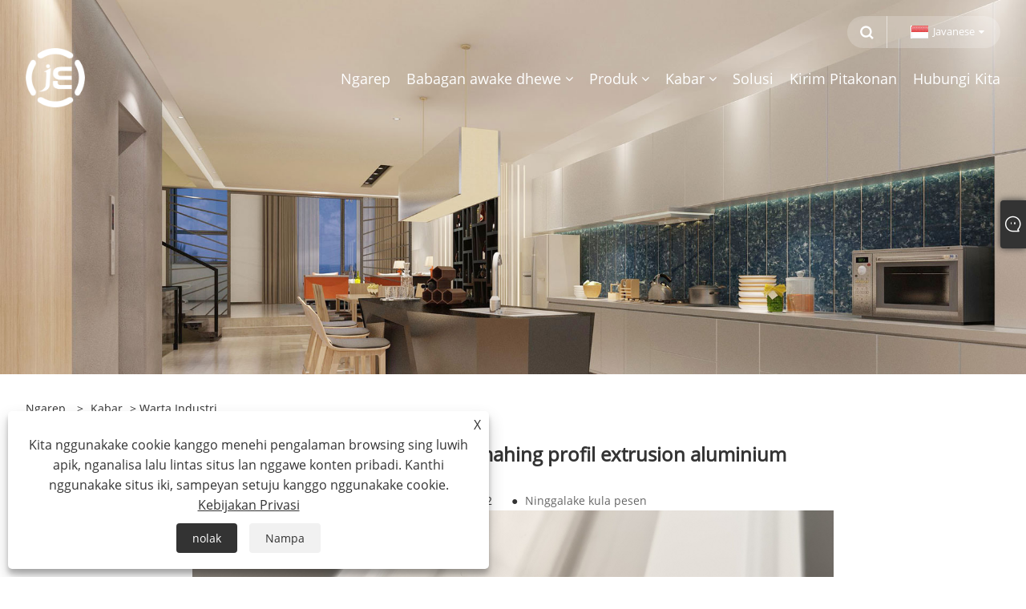

--- FILE ---
content_type: text/html; charset=utf-8
request_url: https://jw.jeledprofile.com/news-show-1012119.html
body_size: 8800
content:

<!DOCTYPE html>
<html xmlns="https://www.w3.org/1999/xhtml"  lang="jw">
<head>
    <meta http-equiv="Content-Type" content="text/html; charset=utf-8">
    <meta name="viewport" content="width=device-width, initial-scale=1, minimum-scale=1, maximum-scale=1">
    
<title>Alesan liya kanggo korosi permukaan profil ekstrusi aluminium - Warta - Dongguan Jinen Lighting Technology Co., Ltd</title>
<meta name="keywords" content="Alesan liya kanggo karat lumahing profil extrusion aluminium" />
<meta name="description" content="Dongguan Jinen Lighting Technology Co., Ltd: Alesan nomer loro kanggo karat permukaan profil ekstrusi aluminium" />
<link rel="shortcut icon" href="/upload/6702/20220224140228607855.ico" type="image/x-icon" />
<meta name="google-site-verification" content="r-X_zXgVBunPCCoLcoT7tROSsdE1hq9vyrP17nD4yRg" />
<!-- Global site tag (gtag.js) - Google Analytics -->
<script async src="https://www.googletagmanager.com/gtag/js?id=G-HPS93DSB07"></script>
<script>
  window.dataLayer = window.dataLayer || [];
  function gtag(){dataLayer.push(arguments);}
  gtag('js', new Date());

  gtag('config', 'G-HPS93DSB07');
</script>
<!-- Google tag (gtag.js) -->
<script async src="https://www.googletagmanager.com/gtag/js?id=AW-10960477031"></script>
<script>
  window.dataLayer = window.dataLayer || [];
  function gtag(){dataLayer.push(arguments);}
  gtag('js', new Date());

  gtag('config', 'AW-10960477031');
</script>
<link rel="dns-prefetch" href="https://style.trade-cloud.com.cn" />
<link rel="dns-prefetch" href="https://i.trade-cloud.com.cn" />
    <meta name="robots" content="index,follow">
    <meta name="distribution" content="Global" />
    <meta name="googlebot" content="all" />
    <meta property="og:type" content="news" />
    <meta property="og:url" content="https://jw.jeledprofile.com/news-show-1012119.html" />
    <meta property="og:title" content="Alesan liya kanggo korosi permukaan profil ekstrusi aluminium - Warta - Dongguan Jinen Lighting Technology Co., Ltd" />
    <meta property="og:description" content="Adhedhasar pengalaman produksi pirang-pirang taun lan pamriksan macem-macem paramèter proses ing produksi profil aloi aluminium, uga investigasi tindak lanjut saka eksekusi operator proses kasebut, ing ngisor iki minangka panyebab karat kaloro." />
    <meta property="og:site_name" content="https://jw.jeledprofile.com" />
    <link href="https://jw.jeledprofile.com/news-show-1012119.html" rel="canonical" />
    
    <link rel="alternate" hreflang="en"  href="https://www.jeledprofile.com/news-show-1008591.html"/>
<link rel="alternate" hreflang="x-default"  href="https://www.jeledprofile.com/news-show-1008591.html"/>
<link rel="alternate" hreflang="es"  href="https://es.jeledprofile.com/news-show-1009236.html"/>
<link rel="alternate" hreflang="pt"  href="https://pt.jeledprofile.com/news-show-1009466.html"/>
<link rel="alternate" hreflang="ru"  href="https://ru.jeledprofile.com/news-show-1009334.html"/>
<link rel="alternate" hreflang="fr"  href="https://fr.jeledprofile.com/news-show-1010071.html"/>
<link rel="alternate" hreflang="ja"  href="https://ja.jeledprofile.com/news-show-1010679.html"/>
<link rel="alternate" hreflang="de"  href="https://de.jeledprofile.com/news-show-1010247.html"/>
<link rel="alternate" hreflang="vi"  href="https://vi.jeledprofile.com/news-show-1008735.html"/>
<link rel="alternate" hreflang="it"  href="https://it.jeledprofile.com/news-show-1008807.html"/>
<link rel="alternate" hreflang="nl"  href="https://nl.jeledprofile.com/news-show-1009383.html"/>
<link rel="alternate" hreflang="th"  href="https://th.jeledprofile.com/news-show-1009815.html"/>
<link rel="alternate" hreflang="pl"  href="https://pl.jeledprofile.com/news-show-1009959.html"/>
<link rel="alternate" hreflang="ko"  href="https://ko.jeledprofile.com/news-show-1010823.html"/>
<link rel="alternate" hreflang="sv"  href="https://sv.jeledprofile.com/news-show-1010906.html"/>
<link rel="alternate" hreflang="hu"  href="https://hu.jeledprofile.com/news-show-1010607.html"/>
<link rel="alternate" hreflang="ms"  href="https://ms.jeledprofile.com/news-show-1011111.html"/>
<link rel="alternate" hreflang="bn"  href="https://bn.jeledprofile.com/news-show-1011687.html"/>
<link rel="alternate" hreflang="da"  href="https://da.jeledprofile.com/news-show-1010384.html"/>
<link rel="alternate" hreflang="fi"  href="https://fi.jeledprofile.com/news-show-1010535.html"/>
<link rel="alternate" hreflang="hi"  href="https://hi.jeledprofile.com/news-show-1010490.html"/>
<link rel="alternate" hreflang="tl"  href="https://tl.jeledprofile.com/news-show-1009802.html"/>
<link rel="alternate" hreflang="tr"  href="https://tr.jeledprofile.com/news-show-1009647.html"/>
<link rel="alternate" hreflang="ga"  href="https://ga.jeledprofile.com/news-show-1008951.html"/>
<link rel="alternate" hreflang="ar"  href="https://ar.jeledprofile.com/news-show-1008879.html"/>
<link rel="alternate" hreflang="id"  href="https://id.jeledprofile.com/news-show-1009232.html"/>
<link rel="alternate" hreflang="no"  href="https://no.jeledprofile.com/news-show-1009527.html"/>
<link rel="alternate" hreflang="ur"  href="https://ur.jeledprofile.com/news-show-1012047.html"/>
<link rel="alternate" hreflang="cs"  href="https://cs.jeledprofile.com/news-show-1009072.html"/>
<link rel="alternate" hreflang="el"  href="https://el.jeledprofile.com/news-show-1008663.html"/>
<link rel="alternate" hreflang="uk"  href="https://uk.jeledprofile.com/news-show-1010224.html"/>
<link rel="alternate" hreflang="jv"  href="https://jw.jeledprofile.com/news-show-1012119.html"/>
<link rel="alternate" hreflang="fa"  href="https://fa.jeledprofile.com/news-show-1010389.html"/>
<link rel="alternate" hreflang="ta"  href="https://ta.jeledprofile.com/news-show-1011975.html"/>
<link rel="alternate" hreflang="te"  href="https://te.jeledprofile.com/news-show-1011964.html"/>
<link rel="alternate" hreflang="ne"  href="https://ne.jeledprofile.com/news-show-1011831.html"/>
<link rel="alternate" hreflang="my"  href="https://my.jeledprofile.com/news-show-1011823.html"/>
<link rel="alternate" hreflang="bg"  href="https://bg.jeledprofile.com/news-show-1010103.html"/>
<link rel="alternate" hreflang="lo"  href="https://lo.jeledprofile.com/news-show-1011543.html"/>
<link rel="alternate" hreflang="la"  href="https://la.jeledprofile.com/news-show-1011532.html"/>
<link rel="alternate" hreflang="kk"  href="https://kk.jeledprofile.com/news-show-1011399.html"/>
<link rel="alternate" hreflang="eu"  href="https://eu.jeledprofile.com/news-show-1011339.html"/>
<link rel="alternate" hreflang="az"  href="https://az.jeledprofile.com/news-show-1011255.html"/>
<link rel="alternate" hreflang="sk"  href="https://sk.jeledprofile.com/news-show-1011060.html"/>
<link rel="alternate" hreflang="mk"  href="https://mk.jeledprofile.com/news-show-1010967.html"/>
<link rel="alternate" hreflang="lt"  href="https://lt.jeledprofile.com/news-show-1009671.html"/>
<link rel="alternate" hreflang="et"  href="https://et.jeledprofile.com/news-show-1009095.html"/>
<link rel="alternate" hreflang="ro"  href="https://ro.jeledprofile.com/news-show-1009932.html"/>
<link rel="alternate" hreflang="sl"  href="https://sl.jeledprofile.com/news-show-1011230.html"/>
<link rel="alternate" hreflang="mr"  href="https://mr.jeledprofile.com/news-show-1011655.html"/>
<link rel="alternate" hreflang="sr"  href="https://sr.jeledprofile.com/news-show-1010795.html"/>

    <script type="application/ld+json">[
  {
    "@context": "https://schema.org/",
    "@type": "BreadcrumbList",
    "ItemListElement": [
      {
        "@type": "ListItem",
        "Name": "Ngarep",
        "Position": 1,
        "Item": "https://jw.jeledprofile.com/"
      },
      {
        "@type": "ListItem",
        "Name": "Kabar",
        "Position": 2,
        "Item": "https://jw.jeledprofile.com/news.html"
      },
      {
        "@type": "ListItem",
        "Name": "Warta industri",
        "Position": 3,
        "Item": "https://jw.jeledprofile.com/news-74435.html"
      },
      {
        "@type": "ListItem",
        "Name": "Alesan liya kanggo karat lumahing profil extrusion aluminium",
        "Position": 4,
        "Item": "https://jw.jeledprofile.com/news-show-1012119.html"
      }
    ]
  },
  {
    "@context": "http://schema.org",
    "@type": "NewsArticle",
    "MainEntityOfPage": {
      "@type": "WebPage",
      "@id": "https://jw.jeledprofile.com/news-show-1012119.html"
    },
    "Headline": "Alesan liya kanggo korosi permukaan profil ekstrusi aluminium - Warta - Dongguan Jinen Lighting Technology Co., Ltd",
    "Image": {
      "@type": "ImageObject",
      "Url": "https://jw.jeledprofile.com/upload/6702/20230220161815703927.jpg"
    },
    "DatePublished": "2023-02-20T16:18:15.0000000Z",
    "Author": {
      "@type": "Organization",
      "Name": "Lampu Teknologi Co, Ltd",
      "Url": "https://jw.jeledprofile.com/",
      "Logo": null
    },
    "Publisher": {
      "@type": "Organization",
      "Name": "Lampu Teknologi Co, Ltd",
      "Url": null,
      "Logo": {
        "@type": "ImageObject",
        "Url": "https://jw.jeledprofile.com/upload/6702/2022022314310336.png"
      }
    },
    "Description": "Dongguan Jinen Lighting Technology Co., Ltd: Alesan nomer loro kanggo karat permukaan profil ekstrusi aluminium"
  }
]</script>
    
<meta name="viewport" content="width=device-width, initial-scale=1, minimum-scale=1, maximum-scale=1">
<link rel="stylesheet" type="text/css" href="https://style.trade-cloud.com.cn/Template/200/default/css/style.css">
<link rel="stylesheet" type="text/css" href="https://style.trade-cloud.com.cn/Template/200/css/mobile.css">
<link rel="stylesheet" type="text/css" href="https://style.trade-cloud.com.cn/Template/200/default/css/im.css">
<link rel="stylesheet" type="text/css" href="https://style.trade-cloud.com.cn/Template/200/fonts/iconfont.css">
<link rel="stylesheet" type="text/css" href="https://style.trade-cloud.com.cn/Template/200/css/links.css">
<link rel="stylesheet" type="text/css" href="https://style.trade-cloud.com.cn/Template/200/css/language.css">

    <link type="text/css" rel="stylesheet" href="https://style.trade-cloud.com.cn/Template/200/default/css/product.css" />
    <link rel="stylesheet" type="text/css" href="https://style.trade-cloud.com.cn/Template/200/default/css/product_mobile.css">
    <script src="https://style.trade-cloud.com.cn/Template/200/js/jquery.min.js"></script>
    <!--    <script type="text/javascript" src="https://style.trade-cloud.com.cn/Template/200/js/jquery-1.9.1.min.js"></script>-->
    <script type="text/javascript" src="https://style.trade-cloud.com.cn/Template/200/js/owl.carousel.js"></script>
    <script type="text/javascript" src="/js/book.js?v=0.04"></script>
    <link type="text/css" rel="stylesheet" href="/css/inside.css" />
</head>
<body>
    <div class="container">
        
<!-- web_head start -->
<header class="index_web_head web_head">
    <div class="head_top">
        <div class="layout">
            <div class="head_right">
                <b id="btn-search" class="btn--search"></b>
                <div class="change-language ensemble">
                    <div class="change-language-title medium-title">
                        <div class="language-flag language-flag-jw"><a title="Javanese" href="javascript:;"><b class="country-flag"></b><span>Javanese</span> </a></div>
                    </div>
                    <div class="change-language-cont sub-content"></div>
                </div>
            </div>
            <ul class="prisna-wp-translate-seo" id="prisna-translator-seo">
                <li class="language-flag language-flag-en"><a title="English" href="https://www.jeledprofile.com"><b class="country-flag"></b><span>English</span></a></li><li class="language-flag language-flag-es"><a title="Español" href="//es.jeledprofile.com"><b class="country-flag"></b><span>Español</span></a></li><li class="language-flag language-flag-pt"><a title="Português" href="//pt.jeledprofile.com"><b class="country-flag"></b><span>Português</span></a></li><li class="language-flag language-flag-ru"><a title="русский" href="//ru.jeledprofile.com"><b class="country-flag"></b><span>русский</span></a></li><li class="language-flag language-flag-fr"><a title="Français" href="//fr.jeledprofile.com"><b class="country-flag"></b><span>Français</span></a></li><li class="language-flag language-flag-ja"><a title="日本語" href="//ja.jeledprofile.com"><b class="country-flag"></b><span>日本語</span></a></li><li class="language-flag language-flag-de"><a title="Deutsch" href="//de.jeledprofile.com"><b class="country-flag"></b><span>Deutsch</span></a></li><li class="language-flag language-flag-vi"><a title="tiếng Việt" href="//vi.jeledprofile.com"><b class="country-flag"></b><span>tiếng Việt</span></a></li><li class="language-flag language-flag-it"><a title="Italiano" href="//it.jeledprofile.com"><b class="country-flag"></b><span>Italiano</span></a></li><li class="language-flag language-flag-nl"><a title="Nederlands" href="//nl.jeledprofile.com"><b class="country-flag"></b><span>Nederlands</span></a></li><li class="language-flag language-flag-th"><a title="ภาษาไทย" href="//th.jeledprofile.com"><b class="country-flag"></b><span>ภาษาไทย</span></a></li><li class="language-flag language-flag-pl"><a title="Polski" href="//pl.jeledprofile.com"><b class="country-flag"></b><span>Polski</span></a></li><li class="language-flag language-flag-ko"><a title="한국어" href="//ko.jeledprofile.com"><b class="country-flag"></b><span>한국어</span></a></li><li class="language-flag language-flag-sv"><a title="Svenska" href="//sv.jeledprofile.com"><b class="country-flag"></b><span>Svenska</span></a></li><li class="language-flag language-flag-hu"><a title="magyar" href="//hu.jeledprofile.com"><b class="country-flag"></b><span>magyar</span></a></li><li class="language-flag language-flag-ms"><a title="Malay" href="//ms.jeledprofile.com"><b class="country-flag"></b><span>Malay</span></a></li><li class="language-flag language-flag-bn"><a title="বাংলা ভাষার" href="//bn.jeledprofile.com"><b class="country-flag"></b><span>বাংলা ভাষার</span></a></li><li class="language-flag language-flag-da"><a title="Dansk" href="//da.jeledprofile.com"><b class="country-flag"></b><span>Dansk</span></a></li><li class="language-flag language-flag-fi"><a title="Suomi" href="//fi.jeledprofile.com"><b class="country-flag"></b><span>Suomi</span></a></li><li class="language-flag language-flag-hi"><a title="हिन्दी" href="//hi.jeledprofile.com"><b class="country-flag"></b><span>हिन्दी</span></a></li><li class="language-flag language-flag-tl"><a title="Pilipino" href="//tl.jeledprofile.com"><b class="country-flag"></b><span>Pilipino</span></a></li><li class="language-flag language-flag-tr"><a title="Türkçe" href="//tr.jeledprofile.com"><b class="country-flag"></b><span>Türkçe</span></a></li><li class="language-flag language-flag-ga"><a title="Gaeilge" href="//ga.jeledprofile.com"><b class="country-flag"></b><span>Gaeilge</span></a></li><li class="language-flag language-flag-ar"><a title="العربية" href="//ar.jeledprofile.com"><b class="country-flag"></b><span>العربية</span></a></li><li class="language-flag language-flag-id"><a title="Indonesia" href="//id.jeledprofile.com"><b class="country-flag"></b><span>Indonesia</span></a></li><li class="language-flag language-flag-no"><a title="Norsk‎" href="//no.jeledprofile.com"><b class="country-flag"></b><span>Norsk‎</span></a></li><li class="language-flag language-flag-ur"><a title="تمل" href="//ur.jeledprofile.com"><b class="country-flag"></b><span>تمل</span></a></li><li class="language-flag language-flag-cs"><a title="český" href="//cs.jeledprofile.com"><b class="country-flag"></b><span>český</span></a></li><li class="language-flag language-flag-el"><a title="ελληνικά" href="//el.jeledprofile.com"><b class="country-flag"></b><span>ελληνικά</span></a></li><li class="language-flag language-flag-uk"><a title="український" href="//uk.jeledprofile.com"><b class="country-flag"></b><span>український</span></a></li><li class="language-flag language-flag-jw"><a title="Javanese" href="//jw.jeledprofile.com"><b class="country-flag"></b><span>Javanese</span></a></li><li class="language-flag language-flag-fa"><a title="فارسی" href="//fa.jeledprofile.com"><b class="country-flag"></b><span>فارسی</span></a></li><li class="language-flag language-flag-ta"><a title="தமிழ்" href="//ta.jeledprofile.com"><b class="country-flag"></b><span>தமிழ்</span></a></li><li class="language-flag language-flag-te"><a title="తెలుగు" href="//te.jeledprofile.com"><b class="country-flag"></b><span>తెలుగు</span></a></li><li class="language-flag language-flag-ne"><a title="नेपाली" href="//ne.jeledprofile.com"><b class="country-flag"></b><span>नेपाली</span></a></li><li class="language-flag language-flag-my"><a title="Burmese" href="//my.jeledprofile.com"><b class="country-flag"></b><span>Burmese</span></a></li><li class="language-flag language-flag-bg"><a title="български" href="//bg.jeledprofile.com"><b class="country-flag"></b><span>български</span></a></li><li class="language-flag language-flag-lo"><a title="ລາວ" href="//lo.jeledprofile.com"><b class="country-flag"></b><span>ລາວ</span></a></li><li class="language-flag language-flag-la"><a title="Latine" href="//la.jeledprofile.com"><b class="country-flag"></b><span>Latine</span></a></li><li class="language-flag language-flag-kk"><a title="Қазақша" href="//kk.jeledprofile.com"><b class="country-flag"></b><span>Қазақша</span></a></li><li class="language-flag language-flag-eu"><a title="Euskal" href="//eu.jeledprofile.com"><b class="country-flag"></b><span>Euskal</span></a></li><li class="language-flag language-flag-az"><a title="Azərbaycan" href="//az.jeledprofile.com"><b class="country-flag"></b><span>Azərbaycan</span></a></li><li class="language-flag language-flag-sk"><a title="Slovenský jazyk" href="//sk.jeledprofile.com"><b class="country-flag"></b><span>Slovenský jazyk</span></a></li><li class="language-flag language-flag-mk"><a title="Македонски" href="//mk.jeledprofile.com"><b class="country-flag"></b><span>Македонски</span></a></li><li class="language-flag language-flag-lt"><a title="Lietuvos" href="//lt.jeledprofile.com"><b class="country-flag"></b><span>Lietuvos</span></a></li><li class="language-flag language-flag-et"><a title="Eesti Keel" href="//et.jeledprofile.com"><b class="country-flag"></b><span>Eesti Keel</span></a></li><li class="language-flag language-flag-ro"><a title="Română" href="//ro.jeledprofile.com"><b class="country-flag"></b><span>Română</span></a></li><li class="language-flag language-flag-sl"><a title="Slovenski" href="//sl.jeledprofile.com"><b class="country-flag"></b><span>Slovenski</span></a></li><li class="language-flag language-flag-mr"><a title="मराठी" href="//mr.jeledprofile.com"><b class="country-flag"></b><span>मराठी</span></a></li><li class="language-flag language-flag-sr"><a title="Srpski језик" href="//sr.jeledprofile.com"><b class="country-flag"></b><span>Srpski језик</span></a></li>
            </ul>
        </div>
    </div>

    <nav class="nav_wrap">
        <div class="layout">
            <h1 class="logo">
                <a href="/"><img src="/upload/6702/2022022314310336.png" alt="Lampu Teknologi Co, Ltd"></a>
            </h1>
            <ul class="head_nav">
                <li><a href="/" title="Ngarep"><em>Ngarep</em></a></li><li><a href="/about.html" title="Babagan awake dhewe"><em>Babagan awake dhewe</em></a><ul><li><a title="Babagan awake dhewe" href="/about.html"><em>Babagan awake dhewe</em></a></li><li><a title="Bengkel" href="/about-313044.html"><em>Bengkel</em></a></li><li><a title="Sertifikat" href="/about-313046.html"><em>Sertifikat</em></a></li><li><a title="FAQ" href="/about-313045.html"><em>FAQ</em></a></li></ul></li><li><a href="/products.html" title="Produk"><em>Produk</em></a><ul><li><a title="Profil Aluminium LED Kab" href="/led-aluminum-profiles"><em>Profil Aluminium LED Kab</em></a><ul><li><a title="Profil Aluminium LED kanggo Strip LED" href="/led-aluminum-profiles-for-led-strips"><em>Profil Aluminium LED kanggo Strip LED</em></a></li><li><a title="Profil Aluminium LED kanggo Lampu Linear LED" href="/led-aluminum-profiles-for-led-linear-lighting"><em>Profil Aluminium LED kanggo Lampu Linear LED</em></a></li><li><a title="Profil Aluminium LED kanggo Lampu Kabinet LED" href="/led-aluminum-profiles-for-led-cabinet-lights"><em>Profil Aluminium LED kanggo Lampu Kabinet LED</em></a></li><li><a title="Profil Aluminium LED sing dipasang" href="/recessed-mounted-led-aluminum-profiles"><em>Profil Aluminium LED sing dipasang</em></a></li><li><a title="Profil Aluminium sing dipasang ing lumahing LED" href="/led-surface-mounted-aluminum-profiles"><em>Profil Aluminium sing dipasang ing lumahing LED</em></a></li></ul></li><li><a title="Housing Tabung LED" href="/led-tube-housing"><em>Housing Tabung LED</em></a><ul><li><a title="LED T5 Tube Housing" href="/led-t5-tube-housing"><em>LED T5 Tube Housing</em></a></li><li><a title="LED T8 Tube Housing" href="/led-t8-tube-housing"><em>LED T8 Tube Housing</em></a></li><li><a title="LED T10 T12 Tube Housing" href="/led-t10-t12-tube-housing"><em>LED T10 T12 Tube Housing</em></a></li><li><a title="LED T12 Tube Housing" href="/led-t12-tube-housing"><em>LED T12 Tube Housing</em></a></li></ul></li><li><a title="Profil Plastik LED Kab" href="/led-plastic-profiles"><em>Profil Plastik LED Kab</em></a><ul><li><a title="Profil Plastik LED ing Bentuk Biasa" href="/led-plastic-profiles-in-regular-shape"><em>Profil Plastik LED ing Bentuk Biasa</em></a></li><li><a title="Profil plastik ing wangun khusus" href="/plastic-profiles-in-special-shape"><em>Profil plastik ing wangun khusus</em></a></li></ul></li><li><a title="Perlengkapan LED Tri-bukti" href="/tri-proof-led-fixture"><em>Perlengkapan LED Tri-bukti</em></a></li><li><a title="PC Tube" href="/large-diameter-pc-tube-and-crylic-rod"><em>PC Tube</em></a></li><li><a title="Tutup Ujung Tabung LED" href="/led-tube-end-cap"><em>Tutup Ujung Tabung LED</em></a></li></ul></li><li><a href="/news.html" title="Kabar"><em>Kabar</em></a><ul><li><a title="Blog" href="/news/blog"><em>Blog</em></a></li><li><a title="Kabar Perusahaan" href="/news-74434.html"><em>Kabar Perusahaan</em></a></li><li><a title="Warta industri" href="/news-74435.html"><em>Warta industri</em></a></li></ul></li><li><a href="/download.html" title="Solusi"><em>Solusi</em></a></li><li><a href="/message.html" title="Kirim Pitakonan"><em>Kirim Pitakonan</em></a></li><li><a href="/contact.html" title="Hubungi Kita"><em>Hubungi Kita</em></a></li>
            </ul>
        </div>
    </nav>
</header>
<!--// web_head end -->


        <div class="banner page-banner" id="body">
            <div class="page-bannertxt">
                
            </div>
            <img src="/upload/6702/20220215140516377763.jpg" alt="Kabar" />
        </div>
        <div class="block">
            <div class="layout">
                <div class="position">
                    <span><a class="home" href="/"><i class="icon-home">Ngarep</i></a></span>
                    <span>></span>
                    <a href="https://jw.jeledprofile.com/news.html">Kabar</a>
                     > <a href="https://jw.jeledprofile.com/news-74435.html" title="Warta industri">Warta industri</a>
                </div>
                <div class="classes">
                    <h1>
                        Alesan liya kanggo karat lumahing profil extrusion aluminium</h1>
                    <div class="class-info">

                        <div class="date">
                            <span><i>● </i>2023-02-20 </span>
                            <span id="viewCount"><i>● </i>- </span>
                            <span><i>● </i><a href="#Leave">Ninggalake kula pesen </a></span>
                        </div>
                    </div>
                </div>
                <div class="class-name">
                </div>
                <div class="class-content">
                    <p class="MsoNormal" style="text-align:center;">
	<span style="font-family:Calibri;"><img src="https://i.trade-cloud.com.cn/upload/6702/image/20230220/354_555282.jpg" alt="" width="800" height="800" title="" align="" /><br />
</span>
</p>
<p class="MsoNormal">
	<span style="font-family:Calibri;">Adhedhasar pengalaman produksi pirang-pirang taun lan mriksa macem-macem paramèter proses ing produksi profil aloi aluminium, uga investigasi tindak lanjut saka eksekusi operator proses kasebut, ing ngisor iki minangka panyebab karat nomer loro:</span><o:p></o:p>
</p>
<p class="MsoNormal">
	<span style="font-family:Calibri;">Sajrone proses peleburan, sanajan rasio tambahan magnesium lan silikon ana ing kisaran sing ditemtokake dening standar, kadhangkala amarga pengadukan sing ora rata lan ora cukup, distribusi silikon ing leleh ora rata, lan ana wilayah sing diperkaya sacara lokal lan wilayah sing kurang. Amarga kelarutan silikon ing aluminium cilik banget, suhu eutektik yaiku 1,65% ing 577</span><span style="font-family:宋体;">° </span><span style="font-family:Calibri;">C, nanging mung 0,05% ing suhu kamar, lan kedadean saka komposisi ora rata occurs sawise casting rod, kang langsung dibayangke ing profil aluminium industri. , Nalika ana jumlah cilik saka silikon free ing matriks aluminium, iku ora mung nyuda resistance karat saka alloy, nanging uga coarsens pari-parian saka alloy.</span><o:p></o:p>
</p>
<p class="MsoNormal">
	&nbsp;
</p>
<p class="MsoNormal">
	<span style="font-family:Calibri;">JE minangka pabrik khusus ing produksi</span><span style="font-family:Calibri;">profil aluminium LED</span><span style="font-family:Calibri;">, kanggo liyane</span><span style="font-family:Calibri;">rincian,</span>&nbsp;<span style="font-family:Calibri;">mangga deleng:</span><o:p></o:p>
</p>
<p class="MsoNormal">
	<a href="https://www.jeledprofile.com/"><u><span style="font-family:Calibri;">www.jeledprofile.com</span></u></a><o:p></o:p>
</p>
<p class="MsoNormal">
	<span style="font-family:Calibri;">Utawa hubungi:</span><a href="mailto:sales@jeledprofile.com"><u><span style="font-family:Calibri;">sales@jeledprofile.com</span></u></a><o:p></o:p>
</p>
<p class="MsoNormal">
	<span style="font-family:Calibri;">Telp/Whatsapp/Wechat: 0086 13427851163</span><o:p></o:p>
</p>
                </div>
                <div class="prev-next">
                    <div class="prev-news"><span>Sadurunge:</span><a href="/news-show-1012118.html" title="Salah sawijining panyebab korosi permukaan profil ekstrusi aluminium">Salah sawijining panyebab korosi permukaan profil ekstrusi aluminium</a></div>
                    <div class="next-news"><span>Sabanjure:</span><a href="/news-show-1012120.html" title="Alesan katelu kanggo karat lumahing profil extrusion aluminium">Alesan katelu kanggo karat lumahing profil extrusion aluminium</a></div>
                </div>
                <div class="a2a_kit a2a_kit_size_32 a2a_default_style">
                    <a class="a2a_dd" href="https://www.addtoany.com/share"></a>
                    <a class="a2a_button_facebook"></a>
                    <a class="a2a_button_twitter"></a>
                    <a class="a2a_button_pinterest"></a>
                    <a class="a2a_button_linkedin"></a>
                </div>
                <script async src="https://static.addtoany.com/menu/page.js"></script>
            </div>
        </div>

        <div class="block news-inquiry" id="Leave">
            <div class="layout">
                <div class="classes">
                    <div class="class-content">
                        <div class="inquiry">
                            <h3>Kirim Pitakonan</h3>
                            <form class="form" id="ContactForm" data-proid="0">
                                <div class="form-item col-l-1">
                                    <input placeholder="Subyek*" id="contact_subject" name="Subject" type="text" value="" required>
                                </div>
                                <div class="form-item col-r-1">
                                    <input placeholder="Perusahaan" id="contact_company" name="Company" type="text" value="">
                                </div>
                                <div class="form-item col-l-1">
                                    <input name="email" placeholder="Email*" id="contact_email" type="email" value="" required>
                                </div>
                                <div class="form-item col-r-1">
                                    <input placeholder="jeneng*" id="contact_name" name="name" type="text" value="" required>
                                </div>
                                <div class="form-item col-l-1">
                                    <input placeholder="Telp / whatsapp" id="contact_tel" name="tel" type="text" value="">
                                </div>
                                <div class="form-item col-l-2">
                                    <textarea name="content" placeholder="Isi*" id="contact_content" required></textarea>
                                </div>
                                <div class="form-item">
                                    <button id="submit" type="submit" style="line-height: 40px; border: 1px solid #eee; border-radius: 5px;">ngirim</button>
                                </div>
                            </form>
                        </div>
                    </div>
                </div>
            </div>

            <script type="text/javascript">
                ContactForm.addEventListener("submit", (e) => {
                    e.preventDefault();

                    const button = $("#submit");

                    button.attr("disabled", true);

                    var ProID, Subject, Company, Email, Name, Tel, Content;
                    ProID = $("#ContactForm").attr("data-proid").trim();
                    Subject = $("input#contact_subject").val().trim();
                    Company = $("input#contact_company").val().trim();
                    Name = $("input#contact_name").val().trim();
                    Email = $("input#contact_email").val().trim();
                    Tel = $("input#contact_tel").val().trim();
                    Content = $("#contact_content").val();

                    button.html("Please Wait...");

                    var url = window.location.pathname;
                    $.ajax({
                        type: "POST",
                        url: "/AjaxData.ashx",
                        data: "Action=AddBook&Type=NewBook&ProID=" + encodeURIComponent(ProID) + "&Title=" + encodeURIComponent(Subject) + "&Company=" + encodeURIComponent(Company) + "&Email=" + encodeURIComponent(Email)
                            + "&Name=" + encodeURIComponent(Name) + "&Url=" + encodeURIComponent(url) + "&Tel=" + encodeURIComponent(Tel) + "&Content=" + encodeURIComponent(Content),
                        success: function (ret) {
                            if (ret == "200") {
                                window.location.href = "/thank.html";
                            }
                            else {
                                alert(ret);
                                button.html("ngirim");
                                button.attr("disabled", false);
                            }
                        },
                        error: function (XMLHttpRequest, textStatus, errorThrown) {
                            alert("Erro"); button.html("ngirim"); button.attr("disabled", false);
                        }
                    });
                });
                $(function () {
                    var newsId = 1012119;
                    if (!newsId) return;
                    $.ajax({
                        url: "/Handlers/GetView.ashx",
                        type: "GET",
                        data: { id: newsId, t: new Date().getTime() },
                        cache: false,
                        success: function (res) {
                            $("#viewCount").html('<i>● </i> ' + res);
                        },
                        error: function () {
                            $("#viewCount").html('<i>● </i> -');
                        }
                    });
                    $.ajax({
                        url: "/Handlers/AddView.ashx",
                        type: "POST",
                        data: { id: newsId },
                        cache: false
                    });
                });
            </script>
        </div>

        
<!-- web_footer start -->
<footer class="web_footer">
    <div class="foot_items">
        <div class="layout">
            <div class="foot_item wow fadeInLeftA" data-wow-delay=".3s">
                <h2 class="title">
                    Babagan awake dhewe</h2>
                <div class="foot_item_bd">
                    <ul class="foot_txt_list">
                        <li><a href="/about.html" title="Babagan awake dhewe">Babagan awake dhewe</a></li><li><a href="/about-313044.html" title="Bengkel">Bengkel</a></li><li><a href="/about-313045.html" title="FAQ">FAQ</a></li><li><a href="/about-313046.html" title="Sertifikat">Sertifikat</a></li>
                    </ul>
                </div>
            </div>

            <div class="foot_item wow fadeInLeftA" data-wow-delay=".4s">
                <h2 class="title">
                    Produk</h2>
                <div class="foot_item_bd">
                    <ul class="foot_txt_list">
                        <li><a title="Profil Aluminium LED Kab" href="/led-aluminum-profiles">Profil Aluminium LED Kab</a></li><li><a title="Housing Tabung LED" href="/led-tube-housing">Housing Tabung LED</a></li><li><a title="Profil Plastik LED Kab" href="/led-plastic-profiles">Profil Plastik LED Kab</a></li><li><a title="Perlengkapan LED Tri-bukti" href="/tri-proof-led-fixture">Perlengkapan LED Tri-bukti</a></li><li><a title="PC Tube" href="/large-diameter-pc-tube-and-crylic-rod">PC Tube</a></li><li><a title="Tutup Ujung Tabung LED" href="/led-tube-end-cap">Tutup Ujung Tabung LED</a></li>
                    </ul>
                </div>
            </div>

            <div class="foot_item wow fadeInLeftA" data-wow-delay=".1s">
                <h2 class="title">
                    Hubungi Kita</h2>
                <div class="foot_item_bd">
                    <ul class="foot_txt_list">
                        <li><a href="tel:/Whatsapp: +86-13427851163">Telp: /Whatsapp: +86-13427851163</a></li><li><a href="/message.html">Email: sales@jeledprofile.com</a></li><li><a>alamat: Xinhe Hengjiao Zona Perindustrian Katelu, Kabupaten Wanjiang, Dongguan City, Provinsi Guangdong, China</a></li>
                    </ul>
                </div>
            </div>
            <div class="foot_item wow fadeInLeftA" data-wow-delay=".2s">
                <h2 class="title">
                    <img src="/upload/6702/2022022314310336.png" alt="Lampu Teknologi Co, Ltd" title="Lampu Teknologi Co, Ltd"></h2>
                <div class="foot_item_bd">
                    <div class="foot_sns">
                        <ul>
                            <li><a href="https://www.facebook.com/JEledprofile" target="_blank" rel="nofollow" class="facebook" title="Facebook"><span class="iconfont icon-Facebook"></span></a></li><li><a href="https://www.linkedin.com/in/amy-zhong-b4250823b/" target="_blank" rel="nofollow" class="linkedin" title="Linkedin"><span class="iconfont icon-in"></span></a></li><li><a href="https://www.youtube.com/channel/UCK3e4lWGQbr1MTRAlrI9f5g" target="_blank" rel="nofollow" class="YouTube" title="YouTube"><span class="iconfont icon-youtube"></span></a></li><li><a href="https://www.pinterest.com/JElightingtech/" target="_blank" rel="nofollow" class="QQ" title="Pinterest"><span class="iconfont icon-pinterestcolor"></span></a></li><li><a href="https://api.whatsapp.com/send?phone=8613427851163&text=Hello" target="_blank" rel="nofollow" class="Whatsapp" title="Whatsapp"><span class="iconfont icon-whatsapp"></span></a></li><li><a href="https://www.tiktok.com/@amyzhong_je" target="_blank" rel="nofollow" class="tiktok" title="Tiktok"><span class="iconfont icon-tiktok"></span></a></li>
                        </ul>
                    </div>
                </div>
            </div>
        </div>

    </div>
    <div class="foot_bar wow fadeInUpA" data-wow-delay=".1s">
        <div class="layout">
            <div class="copyright">
                Hak Cipta © 2022 Dongguan Jinen Light Technology Co, ltd kabeh hak dilindhungi undhang-undhang.
            </div>
            <div class="links">
                <ul>
                    <li><a href="/links.html">Links</a></li>
                    <li><a href="/sitemap.html">Sitemap</a></li>
                    <li><a href="/rss.xml">RSS</a></li>
                    <li><a href="/sitemap.xml">XML</a></li>
                    <li><a href="/privacy-policy.html" rel="nofollow" target="_blank">Kebijakan Privasi</a></li>
                    
                </ul>
            </div>
        </div>
    </div>
</footer>
<style>
.index_company_intr .company_intr_img .intr_img_box:before{ background:none;}
.index_company_intr .company_intr_img .intr_img_box:after{ background:none;}
.product_slider .item_img{ border:1px solid #ccc;}
.nav_wrap .logo img{height: 74px;}
.index_promote .promote_list .item_inner .item_img a:before{
	-webkit-transition: all 0.4s ease-in-out;
	-o-transition: all 0.4s ease-in-out;
	transition: all 0.4s ease-in-out;
}
.index_promote .promote_list .item_inner .item_img a:before{
    content: 'MORE';
    display: block;
    width: 80px;
    height: 80px;
    line-height: 80px;
    text-align: center;
    background-color: #2e6bb8;
    color: #fff;
    border-radius: 50%;
    position: absolute;
    left: 0;
    right: 0;
    top: 0;
    bottom: 0;
    margin: auto;
    -webkit-transform: scale(0.5);
    -ms-transform: scale(0.5);
    -o-transform: scale(0.5);
    transform: scale(0.5);
    opacity: 0;
    filter: alpha(opacity=0);
    z-index: 1;
    font-weight: bold;
}

.index_promote .promote_list .item_inner .item_img a:hover:before {
	-webkit-transition-delay: .2s;
	-o-transition-delay: .2s;
	transition-delay: .2s;
}

.index_promote .promote_list .item_inner .item_img a:hover:before {
	-webkit-transform: none;
	-ms-transform: none;
	-o-transform: none;
	transform: none;
	opacity: 0.9;
	filter: alpha(opacity=90);
	font-size: 14px;
}

.product_item .item_img a:before{
	-webkit-transition: all 0.4s ease-in-out;
	-o-transition: all 0.4s ease-in-out;
	transition: all 0.4s ease-in-out;
}
.product_item .item_img a:before{
    content: 'MORE';
    display: block;
    width: 80px;
    height: 80px;
    line-height: 80px;
    text-align: center;
    background-color: #2e6bb8;
    color: #fff;
    border-radius: 50%;
    position: absolute;
    left: 0;
    right: 0;
    top: 0;
    bottom: 0;
    margin: auto;
    -webkit-transform: scale(0.5);
    -ms-transform: scale(0.5);
    -o-transform: scale(0.5);
    transform: scale(0.5);
    opacity: 0;
    filter: alpha(opacity=0);
    z-index: 1;
    font-weight: bold;
}

.product_item .item_img a:hover:before {
	-webkit-transition-delay: .2s;
	-o-transition-delay: .2s;
	transition-delay: .2s;
}

.product_item .item_img a:hover:before {
	-webkit-transform: none;
	-ms-transform: none;
	-o-transform: none;
	transform: none;
	opacity: 0.9;
	filter: alpha(opacity=90);
	font-size: 14px;
}
.product_item .item_img a img{-webkit-transition: all 0.4s ease-in-out;
	-o-transition: all 0.4s ease-in-out;
	transition: all 0.4s ease-in-out;}
.product_item .item_img a img:hover{transform:scale(1.1,1.1)}
#Descrip table td{ padding:5px; font-size:16px;}
#Descrip table td p{ margin:0 !important;}
</style>
<script id="test" type="text/javascript"></script><script type="text/javascript">document.getElementById("test").src="//www.jeledprofile.com/IPCount/stat.aspx?ID=6702";</script>
<!--// web_footer end -->

        


<link href="/OnlineService/11/css/im.css" rel="stylesheet" />
<div class="im">
    <style>
        img {
            border: none;
            max-width: 100%;
        }
    </style>
    <label class="im-l" for="select"><i class="iconfont icon-xiaoxi21"></i></label>
    <input type="checkbox" id="select">
    <div class="box">
        <ul>
          <li><a class="ri_WhatsApp" href="https://api.whatsapp.com/send?phone=8613427851163&text=Hello" title="8613427851163" target="_blank"><img style="width:25px;" src="/OnlineService/11/images/whatsapp.webp" alt="Whatsapp" /><span>Amy</span></a></li><li><a class="ri_WhatsApp" href="https://api.whatsapp.com/send?phone=8613809611925&text=Hello" title="8613809611925" target="_blank"><img style="width:25px;" src="/OnlineService/11/images/whatsapp.webp" alt="Whatsapp" /><span>Nine</span></a></li><li><a class="ri_Email" href="/message.html" title="sales@jeledprofile.com" target="_blank"><img style="width:25px;" src="/OnlineService/11/images/e-mail.webp" alt="E-mail" /><span>Amy</span></a></li> 
            <li style="padding:5px"><img src="/upload/6702/20220224140227756884.png" alt="QR" /></li>
        </ul>
    </div>
</div>




<div class="web-search">
    <b id="btn-search-close" class="btn--search-close"></b>
    <div style="width: 100%">
        <div class="head-search">
            <form class="" action="/products.html">
                <input class="search-ipt" name="search" placeholder="Miwiti ngetik ...">
                <input class="search-btn" type="button">
                <span class="search-attr">Pencet Ketik kanggo nggoleki utawa esc kanggo nutup</span>
            </form>
        </div>
    </div>
</div>
<script src="https://style.trade-cloud.com.cn/Template/200/js/common.js"></script>
<script type="text/javascript">
    $(function () {
        $(".privacy-close").click(function () {
            $("#privacy-prompt").css("display", "none");
        });
    });
</script>
<div class="privacy-prompt" id="privacy-prompt">
    <div class="privacy-close">X</div>
    <div class="text">
        Kita nggunakake cookie kanggo menehi pengalaman browsing sing luwih apik, nganalisa lalu lintas situs lan nggawe konten pribadi. Kanthi nggunakake situs iki, sampeyan setuju kanggo nggunakake cookie.
        <a href="/privacy-policy.html" rel='nofollow' target="_blank">Kebijakan Privasi</a>
    </div>
    <div class="agree-btns">
        <a class="agree-btn" onclick="myFunction()" id="reject-btn" href="javascript:;">nolak
        </a>
        <a class="agree-btn" onclick="closeclick()" style="margin-left: 15px;" id="agree-btn" href="javascript:;">Nampa
        </a>
    </div>
</div>
<link href="/css/privacy.css" rel="stylesheet" type="text/css" />
<script src="/js/privacy.js"></script>

<script defer src="https://static.cloudflareinsights.com/beacon.min.js/vcd15cbe7772f49c399c6a5babf22c1241717689176015" integrity="sha512-ZpsOmlRQV6y907TI0dKBHq9Md29nnaEIPlkf84rnaERnq6zvWvPUqr2ft8M1aS28oN72PdrCzSjY4U6VaAw1EQ==" data-cf-beacon='{"version":"2024.11.0","token":"df9082bedab74224baab02de4d498ef0","r":1,"server_timing":{"name":{"cfCacheStatus":true,"cfEdge":true,"cfExtPri":true,"cfL4":true,"cfOrigin":true,"cfSpeedBrain":true},"location_startswith":null}}' crossorigin="anonymous"></script>
</body>
</html>
